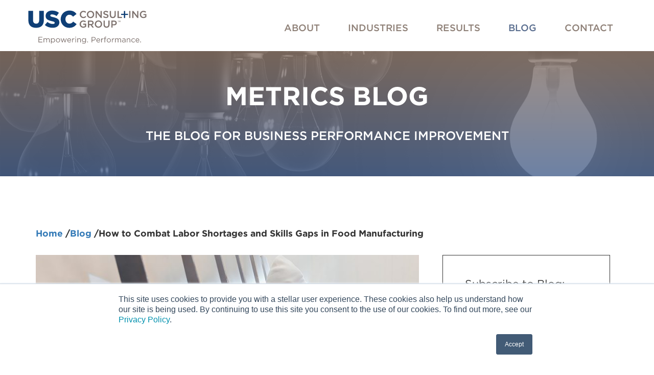

--- FILE ---
content_type: text/html; charset=UTF-8
request_url: https://usccg.com/blog/how-to-combat-labor-shortages-and-skills-gaps-in-food-manufacturing/
body_size: 15362
content:
<!doctype html>
<html class="no-js" lang="en">
    <head>
	
		<!-- Google GA4 tag (gtag.js) -->
<script async src="https://www.googletagmanager.com/gtag/js?id=G-S3FBRGW0NP"></script>
<script>
  window.dataLayer = window.dataLayer || [];
  function gtag(){dataLayer.push(arguments);}
  gtag('js', new Date());

  gtag('config', 'G-S3FBRGW0NP');
</script>

<!-- Google Tag Manager -->
<script>(function(w,d,s,l,i){w[l]=w[l]||[];w[l].push({'gtm.start':
new Date().getTime(),event:'gtm.js'});var f=d.getElementsByTagName(s)[0],
j=d.createElement(s),dl=l!='dataLayer'?'&l='+l:'';j.async=true;j.src=
'https://www.googletagmanager.com/gtm.js?id='+i+dl;f.parentNode.insertBefore(j,f);
})(window,document,'script','dataLayer','GTM-TZCX7WF');</script>
<!-- End Google Tag Manager -->


        <meta charset="utf-8">
        <meta http-equiv="x-ua-compatible" content="ie=edge">
        <title>How to Combat Labor Shortages and Skills Gaps in Food Manufacturing</title>
        <meta name="viewport" content="width=device-width, initial-scale=1">

        <link rel="apple-touch-icon" href="https://usccg.com/apple-touch-icon.png">
        <!-- Place favicon.ico in the root directory -->
        <link rel="stylesheet" type="text/css" href="/wp-content/themes/USC/fonts.css" />
        <link rel="stylesheet" href="https://usccg.com/wp-content/themes/USC/bower_components/bootstrap/dist/css/bootstrap.min.css">
        <link rel="stylesheet" href="https://usccg.com/wp-content/themes/USC/css/main.css">
        <link rel="stylesheet" href="https://use.fontawesome.com/releases/v5.2.0/css/all.css" integrity="sha384-hWVjflwFxL6sNzntih27bfxkr27PmbbK/iSvJ+a4+0owXq79v+lsFkW54bOGbiDQ" crossorigin="anonymous">
        <script src="/wp-content/themes/USC/respond.min.js"></script>
        <script src="https://usccg.com/wp-content/themes/USC/bower_components/modernizr/modernizr.js"></script>
        <meta name='robots' content='index, follow, max-image-preview:large, max-snippet:-1, max-video-preview:-1' />
	<style>img:is([sizes="auto" i], [sizes^="auto," i]) { contain-intrinsic-size: 3000px 1500px }</style>
	
	<!-- This site is optimized with the Yoast SEO plugin v26.8 - https://yoast.com/product/yoast-seo-wordpress/ -->
	<meta name="description" content="The food and beverage manufacturing industry is experiencing labor shortages and a skills gap. Can there be a silver lining?" />
	<link rel="canonical" href="https://usccg.com/blog/how-to-combat-labor-shortages-and-skills-gaps-in-food-manufacturing/" />
	<meta property="og:locale" content="en_US" />
	<meta property="og:type" content="article" />
	<meta property="og:title" content="How to Combat Labor Shortages and Skills Gaps in Food Manufacturing" />
	<meta property="og:description" content="The food and beverage manufacturing industry is experiencing labor shortages and a skills gap. Can there be a silver lining?" />
	<meta property="og:url" content="https://usccg.com/blog/how-to-combat-labor-shortages-and-skills-gaps-in-food-manufacturing/" />
	<meta property="og:site_name" content="USC Consulting Group" />
	<meta property="article:published_time" content="2021-09-17T18:24:48+00:00" />
	<meta property="article:modified_time" content="2021-09-20T18:47:00+00:00" />
	<meta property="og:image" content="https://usccg.com/wp-content/uploads/2021/09/bigstock-Worker-Poultry-Processing-413426482.jpg" />
	<meta property="og:image:width" content="900" />
	<meta property="og:image:height" content="601" />
	<meta property="og:image:type" content="image/jpeg" />
	<meta name="author" content="USCCG" />
	<meta name="twitter:card" content="summary_large_image" />
	<meta name="twitter:creator" content="@usccg" />
	<meta name="twitter:site" content="@usccg" />
	<meta name="twitter:label1" content="Written by" />
	<meta name="twitter:data1" content="USCCG" />
	<meta name="twitter:label2" content="Est. reading time" />
	<meta name="twitter:data2" content="6 minutes" />
	<script type="application/ld+json" class="yoast-schema-graph">{"@context":"https://schema.org","@graph":[{"@type":"Article","@id":"https://usccg.com/blog/how-to-combat-labor-shortages-and-skills-gaps-in-food-manufacturing/#article","isPartOf":{"@id":"https://usccg.com/blog/how-to-combat-labor-shortages-and-skills-gaps-in-food-manufacturing/"},"author":{"name":"USCCG","@id":"https://usccg.com/#/schema/person/5818a46b0d5426c7edd5d24d8c09d3ed"},"headline":"How to Combat Labor Shortages and Skills Gaps in Food Manufacturing","datePublished":"2021-09-17T18:24:48+00:00","dateModified":"2021-09-20T18:47:00+00:00","mainEntityOfPage":{"@id":"https://usccg.com/blog/how-to-combat-labor-shortages-and-skills-gaps-in-food-manufacturing/"},"wordCount":1140,"image":{"@id":"https://usccg.com/blog/how-to-combat-labor-shortages-and-skills-gaps-in-food-manufacturing/#primaryimage"},"thumbnailUrl":"https://usccg.com/wp-content/uploads/2021/09/bigstock-Worker-Poultry-Processing-413426482.jpg","keywords":["Food &amp; Beverage Industry","Food and Beverage","Food Manufacturing","Institutional Knowledge","Labor Shortage","Poultry Processor","Process Improvement","Skills Gap","Supply Chain Optimization"],"articleSection":["Food &amp; Beverage","Knowledge Transfer","Process Improvement","Supply Chain"],"inLanguage":"en-US"},{"@type":"WebPage","@id":"https://usccg.com/blog/how-to-combat-labor-shortages-and-skills-gaps-in-food-manufacturing/","url":"https://usccg.com/blog/how-to-combat-labor-shortages-and-skills-gaps-in-food-manufacturing/","name":"How to Combat Labor Shortages and Skills Gaps in Food Manufacturing","isPartOf":{"@id":"https://usccg.com/#website"},"primaryImageOfPage":{"@id":"https://usccg.com/blog/how-to-combat-labor-shortages-and-skills-gaps-in-food-manufacturing/#primaryimage"},"image":{"@id":"https://usccg.com/blog/how-to-combat-labor-shortages-and-skills-gaps-in-food-manufacturing/#primaryimage"},"thumbnailUrl":"https://usccg.com/wp-content/uploads/2021/09/bigstock-Worker-Poultry-Processing-413426482.jpg","datePublished":"2021-09-17T18:24:48+00:00","dateModified":"2021-09-20T18:47:00+00:00","author":{"@id":"https://usccg.com/#/schema/person/5818a46b0d5426c7edd5d24d8c09d3ed"},"description":"The food and beverage manufacturing industry is experiencing labor shortages and a skills gap. Can there be a silver lining?","breadcrumb":{"@id":"https://usccg.com/blog/how-to-combat-labor-shortages-and-skills-gaps-in-food-manufacturing/#breadcrumb"},"inLanguage":"en-US","potentialAction":[{"@type":"ReadAction","target":["https://usccg.com/blog/how-to-combat-labor-shortages-and-skills-gaps-in-food-manufacturing/"]}]},{"@type":"ImageObject","inLanguage":"en-US","@id":"https://usccg.com/blog/how-to-combat-labor-shortages-and-skills-gaps-in-food-manufacturing/#primaryimage","url":"https://usccg.com/wp-content/uploads/2021/09/bigstock-Worker-Poultry-Processing-413426482.jpg","contentUrl":"https://usccg.com/wp-content/uploads/2021/09/bigstock-Worker-Poultry-Processing-413426482.jpg","width":900,"height":601,"caption":"The food and beverage manufacturing industry is experiencing labor shortages and a skills gap. Can there be a silver lining?"},{"@type":"BreadcrumbList","@id":"https://usccg.com/blog/how-to-combat-labor-shortages-and-skills-gaps-in-food-manufacturing/#breadcrumb","itemListElement":[{"@type":"ListItem","position":1,"name":"Blog","item":"https://usccg.com/blog/"},{"@type":"ListItem","position":2,"name":"How to Combat Labor Shortages and Skills Gaps in Food Manufacturing"}]},{"@type":"WebSite","@id":"https://usccg.com/#website","url":"https://usccg.com/","name":"USC Consulting Group","description":"YOU DON’T HAVE TO WORK HARDER TO COMPETE BETTER.","potentialAction":[{"@type":"SearchAction","target":{"@type":"EntryPoint","urlTemplate":"https://usccg.com/?s={search_term_string}"},"query-input":{"@type":"PropertyValueSpecification","valueRequired":true,"valueName":"search_term_string"}}],"inLanguage":"en-US"},{"@type":"Person","@id":"https://usccg.com/#/schema/person/5818a46b0d5426c7edd5d24d8c09d3ed","name":"USCCG","image":{"@type":"ImageObject","inLanguage":"en-US","@id":"https://usccg.com/#/schema/person/image/","url":"https://secure.gravatar.com/avatar/7cd92b5d01c69287debafbf2ca2b9181bd349a6e45824f474d4869e94f7df76a?s=96&d=identicon&r=g","contentUrl":"https://secure.gravatar.com/avatar/7cd92b5d01c69287debafbf2ca2b9181bd349a6e45824f474d4869e94f7df76a?s=96&d=identicon&r=g","caption":"USCCG"},"url":"https://usccg.com/author/usccg/"}]}</script>
	<!-- / Yoast SEO plugin. -->


<link rel='dns-prefetch' href='//maxcdn.bootstrapcdn.com' />
<link rel="alternate" type="application/rss+xml" title="USC Consulting Group &raquo; Feed" href="https://usccg.com/feed/" />
<link rel="alternate" type="application/rss+xml" title="USC Consulting Group &raquo; Comments Feed" href="https://usccg.com/comments/feed/" />
<script type="text/javascript">
/* <![CDATA[ */
window._wpemojiSettings = {"baseUrl":"https:\/\/s.w.org\/images\/core\/emoji\/16.0.1\/72x72\/","ext":".png","svgUrl":"https:\/\/s.w.org\/images\/core\/emoji\/16.0.1\/svg\/","svgExt":".svg","source":{"concatemoji":"https:\/\/usccg.com\/wp-includes\/js\/wp-emoji-release.min.js?ver=6.8.3"}};
/*! This file is auto-generated */
!function(s,n){var o,i,e;function c(e){try{var t={supportTests:e,timestamp:(new Date).valueOf()};sessionStorage.setItem(o,JSON.stringify(t))}catch(e){}}function p(e,t,n){e.clearRect(0,0,e.canvas.width,e.canvas.height),e.fillText(t,0,0);var t=new Uint32Array(e.getImageData(0,0,e.canvas.width,e.canvas.height).data),a=(e.clearRect(0,0,e.canvas.width,e.canvas.height),e.fillText(n,0,0),new Uint32Array(e.getImageData(0,0,e.canvas.width,e.canvas.height).data));return t.every(function(e,t){return e===a[t]})}function u(e,t){e.clearRect(0,0,e.canvas.width,e.canvas.height),e.fillText(t,0,0);for(var n=e.getImageData(16,16,1,1),a=0;a<n.data.length;a++)if(0!==n.data[a])return!1;return!0}function f(e,t,n,a){switch(t){case"flag":return n(e,"\ud83c\udff3\ufe0f\u200d\u26a7\ufe0f","\ud83c\udff3\ufe0f\u200b\u26a7\ufe0f")?!1:!n(e,"\ud83c\udde8\ud83c\uddf6","\ud83c\udde8\u200b\ud83c\uddf6")&&!n(e,"\ud83c\udff4\udb40\udc67\udb40\udc62\udb40\udc65\udb40\udc6e\udb40\udc67\udb40\udc7f","\ud83c\udff4\u200b\udb40\udc67\u200b\udb40\udc62\u200b\udb40\udc65\u200b\udb40\udc6e\u200b\udb40\udc67\u200b\udb40\udc7f");case"emoji":return!a(e,"\ud83e\udedf")}return!1}function g(e,t,n,a){var r="undefined"!=typeof WorkerGlobalScope&&self instanceof WorkerGlobalScope?new OffscreenCanvas(300,150):s.createElement("canvas"),o=r.getContext("2d",{willReadFrequently:!0}),i=(o.textBaseline="top",o.font="600 32px Arial",{});return e.forEach(function(e){i[e]=t(o,e,n,a)}),i}function t(e){var t=s.createElement("script");t.src=e,t.defer=!0,s.head.appendChild(t)}"undefined"!=typeof Promise&&(o="wpEmojiSettingsSupports",i=["flag","emoji"],n.supports={everything:!0,everythingExceptFlag:!0},e=new Promise(function(e){s.addEventListener("DOMContentLoaded",e,{once:!0})}),new Promise(function(t){var n=function(){try{var e=JSON.parse(sessionStorage.getItem(o));if("object"==typeof e&&"number"==typeof e.timestamp&&(new Date).valueOf()<e.timestamp+604800&&"object"==typeof e.supportTests)return e.supportTests}catch(e){}return null}();if(!n){if("undefined"!=typeof Worker&&"undefined"!=typeof OffscreenCanvas&&"undefined"!=typeof URL&&URL.createObjectURL&&"undefined"!=typeof Blob)try{var e="postMessage("+g.toString()+"("+[JSON.stringify(i),f.toString(),p.toString(),u.toString()].join(",")+"));",a=new Blob([e],{type:"text/javascript"}),r=new Worker(URL.createObjectURL(a),{name:"wpTestEmojiSupports"});return void(r.onmessage=function(e){c(n=e.data),r.terminate(),t(n)})}catch(e){}c(n=g(i,f,p,u))}t(n)}).then(function(e){for(var t in e)n.supports[t]=e[t],n.supports.everything=n.supports.everything&&n.supports[t],"flag"!==t&&(n.supports.everythingExceptFlag=n.supports.everythingExceptFlag&&n.supports[t]);n.supports.everythingExceptFlag=n.supports.everythingExceptFlag&&!n.supports.flag,n.DOMReady=!1,n.readyCallback=function(){n.DOMReady=!0}}).then(function(){return e}).then(function(){var e;n.supports.everything||(n.readyCallback(),(e=n.source||{}).concatemoji?t(e.concatemoji):e.wpemoji&&e.twemoji&&(t(e.twemoji),t(e.wpemoji)))}))}((window,document),window._wpemojiSettings);
/* ]]> */
</script>
<style id='wp-emoji-styles-inline-css' type='text/css'>

	img.wp-smiley, img.emoji {
		display: inline !important;
		border: none !important;
		box-shadow: none !important;
		height: 1em !important;
		width: 1em !important;
		margin: 0 0.07em !important;
		vertical-align: -0.1em !important;
		background: none !important;
		padding: 0 !important;
	}
</style>
<link rel='stylesheet' id='wp-block-library-css' href='https://usccg.com/wp-includes/css/dist/block-library/style.min.css?ver=6.8.3' type='text/css' media='all' />
<style id='classic-theme-styles-inline-css' type='text/css'>
/*! This file is auto-generated */
.wp-block-button__link{color:#fff;background-color:#32373c;border-radius:9999px;box-shadow:none;text-decoration:none;padding:calc(.667em + 2px) calc(1.333em + 2px);font-size:1.125em}.wp-block-file__button{background:#32373c;color:#fff;text-decoration:none}
</style>
<style id='global-styles-inline-css' type='text/css'>
:root{--wp--preset--aspect-ratio--square: 1;--wp--preset--aspect-ratio--4-3: 4/3;--wp--preset--aspect-ratio--3-4: 3/4;--wp--preset--aspect-ratio--3-2: 3/2;--wp--preset--aspect-ratio--2-3: 2/3;--wp--preset--aspect-ratio--16-9: 16/9;--wp--preset--aspect-ratio--9-16: 9/16;--wp--preset--color--black: #000000;--wp--preset--color--cyan-bluish-gray: #abb8c3;--wp--preset--color--white: #ffffff;--wp--preset--color--pale-pink: #f78da7;--wp--preset--color--vivid-red: #cf2e2e;--wp--preset--color--luminous-vivid-orange: #ff6900;--wp--preset--color--luminous-vivid-amber: #fcb900;--wp--preset--color--light-green-cyan: #7bdcb5;--wp--preset--color--vivid-green-cyan: #00d084;--wp--preset--color--pale-cyan-blue: #8ed1fc;--wp--preset--color--vivid-cyan-blue: #0693e3;--wp--preset--color--vivid-purple: #9b51e0;--wp--preset--gradient--vivid-cyan-blue-to-vivid-purple: linear-gradient(135deg,rgba(6,147,227,1) 0%,rgb(155,81,224) 100%);--wp--preset--gradient--light-green-cyan-to-vivid-green-cyan: linear-gradient(135deg,rgb(122,220,180) 0%,rgb(0,208,130) 100%);--wp--preset--gradient--luminous-vivid-amber-to-luminous-vivid-orange: linear-gradient(135deg,rgba(252,185,0,1) 0%,rgba(255,105,0,1) 100%);--wp--preset--gradient--luminous-vivid-orange-to-vivid-red: linear-gradient(135deg,rgba(255,105,0,1) 0%,rgb(207,46,46) 100%);--wp--preset--gradient--very-light-gray-to-cyan-bluish-gray: linear-gradient(135deg,rgb(238,238,238) 0%,rgb(169,184,195) 100%);--wp--preset--gradient--cool-to-warm-spectrum: linear-gradient(135deg,rgb(74,234,220) 0%,rgb(151,120,209) 20%,rgb(207,42,186) 40%,rgb(238,44,130) 60%,rgb(251,105,98) 80%,rgb(254,248,76) 100%);--wp--preset--gradient--blush-light-purple: linear-gradient(135deg,rgb(255,206,236) 0%,rgb(152,150,240) 100%);--wp--preset--gradient--blush-bordeaux: linear-gradient(135deg,rgb(254,205,165) 0%,rgb(254,45,45) 50%,rgb(107,0,62) 100%);--wp--preset--gradient--luminous-dusk: linear-gradient(135deg,rgb(255,203,112) 0%,rgb(199,81,192) 50%,rgb(65,88,208) 100%);--wp--preset--gradient--pale-ocean: linear-gradient(135deg,rgb(255,245,203) 0%,rgb(182,227,212) 50%,rgb(51,167,181) 100%);--wp--preset--gradient--electric-grass: linear-gradient(135deg,rgb(202,248,128) 0%,rgb(113,206,126) 100%);--wp--preset--gradient--midnight: linear-gradient(135deg,rgb(2,3,129) 0%,rgb(40,116,252) 100%);--wp--preset--font-size--small: 13px;--wp--preset--font-size--medium: 20px;--wp--preset--font-size--large: 36px;--wp--preset--font-size--x-large: 42px;--wp--preset--spacing--20: 0.44rem;--wp--preset--spacing--30: 0.67rem;--wp--preset--spacing--40: 1rem;--wp--preset--spacing--50: 1.5rem;--wp--preset--spacing--60: 2.25rem;--wp--preset--spacing--70: 3.38rem;--wp--preset--spacing--80: 5.06rem;--wp--preset--shadow--natural: 6px 6px 9px rgba(0, 0, 0, 0.2);--wp--preset--shadow--deep: 12px 12px 50px rgba(0, 0, 0, 0.4);--wp--preset--shadow--sharp: 6px 6px 0px rgba(0, 0, 0, 0.2);--wp--preset--shadow--outlined: 6px 6px 0px -3px rgba(255, 255, 255, 1), 6px 6px rgba(0, 0, 0, 1);--wp--preset--shadow--crisp: 6px 6px 0px rgba(0, 0, 0, 1);}:where(.is-layout-flex){gap: 0.5em;}:where(.is-layout-grid){gap: 0.5em;}body .is-layout-flex{display: flex;}.is-layout-flex{flex-wrap: wrap;align-items: center;}.is-layout-flex > :is(*, div){margin: 0;}body .is-layout-grid{display: grid;}.is-layout-grid > :is(*, div){margin: 0;}:where(.wp-block-columns.is-layout-flex){gap: 2em;}:where(.wp-block-columns.is-layout-grid){gap: 2em;}:where(.wp-block-post-template.is-layout-flex){gap: 1.25em;}:where(.wp-block-post-template.is-layout-grid){gap: 1.25em;}.has-black-color{color: var(--wp--preset--color--black) !important;}.has-cyan-bluish-gray-color{color: var(--wp--preset--color--cyan-bluish-gray) !important;}.has-white-color{color: var(--wp--preset--color--white) !important;}.has-pale-pink-color{color: var(--wp--preset--color--pale-pink) !important;}.has-vivid-red-color{color: var(--wp--preset--color--vivid-red) !important;}.has-luminous-vivid-orange-color{color: var(--wp--preset--color--luminous-vivid-orange) !important;}.has-luminous-vivid-amber-color{color: var(--wp--preset--color--luminous-vivid-amber) !important;}.has-light-green-cyan-color{color: var(--wp--preset--color--light-green-cyan) !important;}.has-vivid-green-cyan-color{color: var(--wp--preset--color--vivid-green-cyan) !important;}.has-pale-cyan-blue-color{color: var(--wp--preset--color--pale-cyan-blue) !important;}.has-vivid-cyan-blue-color{color: var(--wp--preset--color--vivid-cyan-blue) !important;}.has-vivid-purple-color{color: var(--wp--preset--color--vivid-purple) !important;}.has-black-background-color{background-color: var(--wp--preset--color--black) !important;}.has-cyan-bluish-gray-background-color{background-color: var(--wp--preset--color--cyan-bluish-gray) !important;}.has-white-background-color{background-color: var(--wp--preset--color--white) !important;}.has-pale-pink-background-color{background-color: var(--wp--preset--color--pale-pink) !important;}.has-vivid-red-background-color{background-color: var(--wp--preset--color--vivid-red) !important;}.has-luminous-vivid-orange-background-color{background-color: var(--wp--preset--color--luminous-vivid-orange) !important;}.has-luminous-vivid-amber-background-color{background-color: var(--wp--preset--color--luminous-vivid-amber) !important;}.has-light-green-cyan-background-color{background-color: var(--wp--preset--color--light-green-cyan) !important;}.has-vivid-green-cyan-background-color{background-color: var(--wp--preset--color--vivid-green-cyan) !important;}.has-pale-cyan-blue-background-color{background-color: var(--wp--preset--color--pale-cyan-blue) !important;}.has-vivid-cyan-blue-background-color{background-color: var(--wp--preset--color--vivid-cyan-blue) !important;}.has-vivid-purple-background-color{background-color: var(--wp--preset--color--vivid-purple) !important;}.has-black-border-color{border-color: var(--wp--preset--color--black) !important;}.has-cyan-bluish-gray-border-color{border-color: var(--wp--preset--color--cyan-bluish-gray) !important;}.has-white-border-color{border-color: var(--wp--preset--color--white) !important;}.has-pale-pink-border-color{border-color: var(--wp--preset--color--pale-pink) !important;}.has-vivid-red-border-color{border-color: var(--wp--preset--color--vivid-red) !important;}.has-luminous-vivid-orange-border-color{border-color: var(--wp--preset--color--luminous-vivid-orange) !important;}.has-luminous-vivid-amber-border-color{border-color: var(--wp--preset--color--luminous-vivid-amber) !important;}.has-light-green-cyan-border-color{border-color: var(--wp--preset--color--light-green-cyan) !important;}.has-vivid-green-cyan-border-color{border-color: var(--wp--preset--color--vivid-green-cyan) !important;}.has-pale-cyan-blue-border-color{border-color: var(--wp--preset--color--pale-cyan-blue) !important;}.has-vivid-cyan-blue-border-color{border-color: var(--wp--preset--color--vivid-cyan-blue) !important;}.has-vivid-purple-border-color{border-color: var(--wp--preset--color--vivid-purple) !important;}.has-vivid-cyan-blue-to-vivid-purple-gradient-background{background: var(--wp--preset--gradient--vivid-cyan-blue-to-vivid-purple) !important;}.has-light-green-cyan-to-vivid-green-cyan-gradient-background{background: var(--wp--preset--gradient--light-green-cyan-to-vivid-green-cyan) !important;}.has-luminous-vivid-amber-to-luminous-vivid-orange-gradient-background{background: var(--wp--preset--gradient--luminous-vivid-amber-to-luminous-vivid-orange) !important;}.has-luminous-vivid-orange-to-vivid-red-gradient-background{background: var(--wp--preset--gradient--luminous-vivid-orange-to-vivid-red) !important;}.has-very-light-gray-to-cyan-bluish-gray-gradient-background{background: var(--wp--preset--gradient--very-light-gray-to-cyan-bluish-gray) !important;}.has-cool-to-warm-spectrum-gradient-background{background: var(--wp--preset--gradient--cool-to-warm-spectrum) !important;}.has-blush-light-purple-gradient-background{background: var(--wp--preset--gradient--blush-light-purple) !important;}.has-blush-bordeaux-gradient-background{background: var(--wp--preset--gradient--blush-bordeaux) !important;}.has-luminous-dusk-gradient-background{background: var(--wp--preset--gradient--luminous-dusk) !important;}.has-pale-ocean-gradient-background{background: var(--wp--preset--gradient--pale-ocean) !important;}.has-electric-grass-gradient-background{background: var(--wp--preset--gradient--electric-grass) !important;}.has-midnight-gradient-background{background: var(--wp--preset--gradient--midnight) !important;}.has-small-font-size{font-size: var(--wp--preset--font-size--small) !important;}.has-medium-font-size{font-size: var(--wp--preset--font-size--medium) !important;}.has-large-font-size{font-size: var(--wp--preset--font-size--large) !important;}.has-x-large-font-size{font-size: var(--wp--preset--font-size--x-large) !important;}
:where(.wp-block-post-template.is-layout-flex){gap: 1.25em;}:where(.wp-block-post-template.is-layout-grid){gap: 1.25em;}
:where(.wp-block-columns.is-layout-flex){gap: 2em;}:where(.wp-block-columns.is-layout-grid){gap: 2em;}
:root :where(.wp-block-pullquote){font-size: 1.5em;line-height: 1.6;}
</style>
<link rel='stylesheet' id='contact-form-7-css' href='https://usccg.com/wp-content/plugins/contact-form-7/includes/css/styles.css?ver=6.1.4' type='text/css' media='all' />
<link rel='stylesheet' id='wpos-slick-style-css' href='https://usccg.com/wp-content/plugins/timeline-and-history-slider/assets/css/slick.css?ver=2.4.5' type='text/css' media='all' />
<link rel='stylesheet' id='tahs-public-style-css' href='https://usccg.com/wp-content/plugins/timeline-and-history-slider/assets/css/slick-slider-style.css?ver=2.4.5' type='text/css' media='all' />
<link rel='stylesheet' id='wpctc_wpctc-css' href='https://usccg.com/wp-content/plugins/wp-category-tag-could/css/wpctc.min.css?ver=1.7.1' type='text/css' media='all' />
<link rel='stylesheet' id='fa-css' href='https://maxcdn.bootstrapcdn.com/font-awesome/4.7.0/css/font-awesome.min.css' type='text/css' media='all' />
<script type="text/javascript" src="https://usccg.com/wp-includes/js/jquery/jquery.min.js?ver=3.7.1" id="jquery-core-js"></script>
<script type="text/javascript" src="https://usccg.com/wp-includes/js/jquery/jquery-migrate.min.js?ver=3.4.1" id="jquery-migrate-js"></script>
<link rel="https://api.w.org/" href="https://usccg.com/wp-json/" /><link rel="EditURI" type="application/rsd+xml" title="RSD" href="https://usccg.com/xmlrpc.php?rsd" />
<link rel='shortlink' href='https://usccg.com/?p=7713' />
<link rel="alternate" title="oEmbed (JSON)" type="application/json+oembed" href="https://usccg.com/wp-json/oembed/1.0/embed?url=https%3A%2F%2Fusccg.com%2Fblog%2Fhow-to-combat-labor-shortages-and-skills-gaps-in-food-manufacturing%2F" />
<link rel="alternate" title="oEmbed (XML)" type="text/xml+oembed" href="https://usccg.com/wp-json/oembed/1.0/embed?url=https%3A%2F%2Fusccg.com%2Fblog%2Fhow-to-combat-labor-shortages-and-skills-gaps-in-food-manufacturing%2F&#038;format=xml" />
<script type="text/javascript" src="https://secure.coat0tire.com/js/222187.js" ></script>
<noscript><img alt="" src="https://secure.coat0tire.com/222187.png" style="display:none;" /></noscript>		<style type="text/css" id="wp-custom-css">
			.wpostahs-slider-design-2 .wpostahs-centent-title { display:none !important; }		</style>
		<script type="application/ld+json">
                        {
                            "@context": "http://schema.org/",
                            "@type": "Article",
                            "name": "How to Combat Labor Shortages and Skills Gaps in Food Manufacturing",
                            "author": {
                                "@type": "Company",
                                "url": "http://www.usccg.com/",
                                "name": "USC Consulting"
                            },
                            "image": "https://usccg.com/wp-content/uploads/2021/09/bigstock-Worker-Poultry-Processing-413426482.jpg",
                            "url" : "https://usccg.com/blog/how-to-combat-labor-shortages-and-skills-gaps-in-food-manufacturing/",
                            "description": " &nbsp; The food and beverage manufacturing industry is facing labor shortages. While labor challenges aren&#8217;t new to the industry, the reasons for this current situation are. The pandemic brought about a seismic shift and ...<a href="https://usccg.com/blog/how-to-combat-labor-shortages-and-skills-gaps-in-food-manufacturing/" class="read-more">Read More</a>"
                        }
                        </script>    </head>
    <!--[if lte IE 8]>
    <body class="ie">
    <![endif]-->
    <!--[if !IE]> -->
    <body class="wp-singular post-template-default single single-post postid-7713 single-format-standard wp-theme-USC">
	
		<!-- Google Tag Manager (noscript) -->
<noscript><iframe src="https://www.googletagmanager.com/ns.html?id=GTM-TZCX7WF"
height="0" width="0" style="display:none;visibility:hidden"></iframe></noscript>
<!-- End Google Tag Manager (noscript) -->


        <div id="overlay"></div> 
    <!-- <![endif]-->
        <div class="dimmer"></div>
        <header>
            <div class="container">
                <div class="row">
                    <div class="col-lg-4 col-md-3 col-sm-3">
                        <a class="logo" href="https://usccg.com"><img class="svg" src="https://usccg.com/wp-content/themes/USC/images/usc-logo.svg" alt="USC"></a>
                    </div>
                    <div class="col-lg-8 col-md-9 col-sm-9">
                        <div class="visible-xs menu-icon">&#9776;</div>
                        <nav class="main">
                            <div class="menu-main-menu-container"><ul id="menu-main-menu" class="menu"><li id="menu-item-28" class="menu-item menu-item-type-post_type menu-item-object-page menu-item-28"><a href="https://usccg.com/about-usc-consulting-group/">About</a></li>
<li id="menu-item-27" class="menu-item menu-item-type-post_type menu-item-object-page menu-item-27"><a href="https://usccg.com/industries-consulting/">Industries</a></li>
<li id="menu-item-26" class="menu-item menu-item-type-post_type menu-item-object-page menu-item-26"><a href="https://usccg.com/results/">Results</a></li>
<li id="menu-item-25" class="menu-item menu-item-type-post_type menu-item-object-page current_page_parent menu-item-25"><a href="https://usccg.com/blog/">Blog</a></li>
<li id="menu-item-24" class="menu-item menu-item-type-post_type menu-item-object-page menu-item-24"><a href="https://usccg.com/contact-us/">Contact</a></li>
</ul></div>                        </nav>
                    </div>
                </div>
            </div>
        </header>


<link rel=”shortcut icon” href=”http://www.usccg.com/favicon.ico” type=”image/x-icon” />
<link rel=”icon” href=”http://www.usccg.com/favicon.ico” type=”image/x-icon” />

<section class="blog-hero" style="background-image:url('https://usccg.com/wp-content/uploads/2022/01/blog-header.jpg');">
    <!--style="background-image:url('https://usccg.com/wp-content/uploads/2021/09/bigstock-Worker-Poultry-Processing-413426482.jpg');" -->
    <div class="content">
        <h1>Metrics Blog</h1>
        <p>The Blog for Business Performance Improvement</p>
    </div>

</section>

<section class="blog single">
    <div class="container">
        <div class="row">
            <div class="col-md-12">
                <p class="bread-crumb"><a href="https://usccg.com">Home</a> /<a href="https://usccg.com/blog">Blog</a> /<span>How to Combat Labor Shortages and Skills Gaps in Food Manufacturing</span></p>
            </div>
        </div>
        <div class="row">
            <div class="col-md-8 entry-content">
                                <div class="featured-image">
	<img width="640" height="427" src="https://usccg.com/wp-content/uploads/2021/09/bigstock-Worker-Poultry-Processing-413426482.jpg" class="attachment-large size-large wp-post-image" alt="The food and beverage manufacturing industry is experiencing labor shortages and a skills gap. Can there be a silver lining?" decoding="async" fetchpriority="high" srcset="https://usccg.com/wp-content/uploads/2021/09/bigstock-Worker-Poultry-Processing-413426482.jpg 900w, https://usccg.com/wp-content/uploads/2021/09/bigstock-Worker-Poultry-Processing-413426482-300x200.jpg 300w, https://usccg.com/wp-content/uploads/2021/09/bigstock-Worker-Poultry-Processing-413426482-768x513.jpg 768w" sizes="(max-width: 640px) 100vw, 640px" /></div>
<h2>How to Combat Labor Shortages and Skills Gaps in Food Manufacturing</h2>
<div class="article-meta">
	September 17, 2021 / <a href="https://usccg.com/category/food-beverage/" rel="category tag">Food &amp; Beverage</a> / <a href="https://usccg.com/category/knowledge-transfer/" rel="category tag">Knowledge Transfer</a> / <a href="https://usccg.com/category/process-improvement/" rel="category tag">Process Improvement</a> / <a href="https://usccg.com/category/supply-chain/" rel="category tag">Supply Chain</a><div class="ssb"><a href="https://www.facebook.com/sharer/sharer.php?u=https://usccg.com/blog/how-to-combat-labor-shortages-and-skills-gaps-in-food-manufacturing/"><i class="fa fa-facebook-square" aria-hidden="true"></i>
</a><a href="https://www.linkedin.com/shareArticle?mini=true&url=https://usccg.com/blog/how-to-combat-labor-shortages-and-skills-gaps-in-food-manufacturing/&title=How%20to%20Combat%20Labor%20Shortages%20and%20Skills%20Gaps%20in%20Food%20Manufacturing"><i class="fa fa-linkedin-square" aria-hidden="true"></i>
</a><a href="https://twitter.com/intent/tweet?text=How%20to%20Combat%20Labor%20Shortages%20and%20Skills%20Gaps%20in%20Food%20Manufacturing&amp;url=https://usccg.com/blog/how-to-combat-labor-shortages-and-skills-gaps-in-food-manufacturing/"><i class="fa fa-twitter-square" aria-hidden="true"></i>
</a></div></div>
<p>&nbsp;</p>
<p>The food and beverage manufacturing industry is facing labor shortages. While labor challenges aren&#8217;t new to the industry, the reasons for this current situation are. The pandemic brought about a seismic shift and disruption for nearly every industry, F&amp;B included. Many companies, like Smithfield Foods and Tyson Foods, saw closures of multiple facilities. Others stayed the course but laid off employees, and as the country begins emerging into a post-pandemic new reality, some of those employees simply aren&#8217;t returning to their jobs.</p>
<p>There&#8217;s also the matter of older workers retiring and not enough young workers entering the industry, leaving a skills gap as those veterans take their institutional knowledge out the door with them.</p>
<p>Together, they add up to a two-pronged labor shortage problem. You not only don&#8217;t have enough people to get the job done, the people you do have aren&#8217;t as skilled as the ones you lost.</p>
<p>Let&#8217;s look at both of those prongs in more detail.</p>
<h2>Labor shortage challenges and questions</h2>
<p>Like many industries, F&amp;B is getting a handle on whether changes brought about by the pandemic will be permanent. Some challenges like supply chain disruptions can go away forever, please, but other aspects, like the adaptation of workflows, processes and procedures have proven to be positive changes.</p>
<p>Some questions F&amp;B processors are grappling with now:</p>
<ul>
<li>Our staffing levels are down. Do we really need to staff up to pre-pandemic levels?</li>
<li>Our demand is increasing. Can we meet rising demand with less staff?</li>
<li>Will new configurations on the shop floor to accommodate social distancing continue if and when the entire workforce is vaccinated?</li>
<li>How will companies deal with potential work stoppages in the future?</li>
<li>Will we adapt to more regional, less centralized facilities?</li>
<li>Should we change our forecasting model from yearly to quarterly or even monthly to be more agile?</li>
</ul>
<h2>Solution: Process improvements</h2>
<p>The answer to all of these questions is: It depends on efficiency. Some companies, when aiming to do more with current assets and employees or, especially when they&#8217;re seeking to do more with fewer employees because of a labor shortage like the one we&#8217;re in now, turn immediately to automation, machinery upgrades, even artificial intelligence. The aim is to take the human element out of the equation or reduce it dramatically, with the goal of streamlining and speeding up operations.</p>
<p>But is all of that upfront expense worth it?</p>
<p>Time and time again, clients have come to us after trying to &#8220;buy their way to profitability&#8221; through large capital investments in technology and automation, only to see that profitability disappear because of high overhead costs of those upgrades.</p>
<p>A better solution to dealing with this labor shortage, keeping up with rising demand, and doing it all with fewer people is to <strong>optimize your processes first.</strong></p>
<p>At USC Consulting Group, we&#8217;ve helped hundreds of businesses navigate operational challenges so they can get the job done efficiently and better meet the needs of their customers. The key to doing more with less, or even doing more with your current assets, is taking a deep dive into your operations to discover ways to be more efficient. That&#8217;s one of our specialties, and we&#8217;ve been doing it for more than 50 years.</p>
<p>In one example, we worked with a poultry processor that experienced just this situation, making huge capital investments only to see any gains eaten up by high overhead costs.</p>
<div id="attachment_3695" style="width: 650px" class="wp-caption alignnone"><a href="https://usccg.com/casestudy/poultry-processor-process-automation/" target="_blank" rel="noopener noreferrer"><img decoding="async" aria-describedby="caption-attachment-3695" class="wp-image-3695 size-large" src="https://usccg.com/wp-content/uploads/2016/05/bigstock-Turkey-Farm-6373675-e1462905821427-1024x325.jpg" alt="Poultry Processor Gobbles up Savings From Process Automation" width="640" height="203" srcset="https://usccg.com/wp-content/uploads/2016/05/bigstock-Turkey-Farm-6373675-e1462905821427-1024x325.jpg 1024w, https://usccg.com/wp-content/uploads/2016/05/bigstock-Turkey-Farm-6373675-e1462905821427-300x95.jpg 300w, https://usccg.com/wp-content/uploads/2016/05/bigstock-Turkey-Farm-6373675-e1462905821427-768x244.jpg 768w, https://usccg.com/wp-content/uploads/2016/05/bigstock-Turkey-Farm-6373675-e1462905821427.jpg 1500w" sizes="(max-width: 640px) 100vw, 640px" /></a><p id="caption-attachment-3695" class="wp-caption-text">Poultry Processor Gobbles up Savings From Process Automation</p></div>
<p>We created cross-functional teams to evaluate the operation, highlighted the non-value-added activities and conducted analysis. Based on those findings, the teams identified waste and process variations that were causing lower yields, created improvements in workstation layouts and material flow, and conducted training sessions designed to impact yield performance. All told, we identified <strong>300 loss points</strong> within their operation. Results?</p>
<p>By the end of our six-month engagement, the company saw a <strong>financial gain of $100 million</strong>, all realized without capital investments. That&#8217;s not chicken feed! Read more about it in our case study, &#8220;<a href="https://usccg.com/casestudy/poultry-processor-process-automation/" target="_blank" rel="noopener noreferrer">Poultry Processor Gobbles up Savings From Process Automation</a>.&#8221;</p>
<h2>Skills gap challenges</h2>
<p>The other prong to today&#8217;s labor shortages in food and beverage manufacturing has to do with older, veteran workers leaving their jobs and taking their knowledge with them.</p>
<p>If you&#8217;ve got a team filled with long-tenured employees, you know what this is like. It&#8217;s one thing to train someone new on the basics of the job. It&#8217;s something else to lose your best worker who spent a career doing that job. It&#8217;s the experiences, processes, deep understanding and &#8220;this comes naturally&#8221; abilities of your people to get the job done in an intuitive way. The hard-won, trial-and-error-gleaned instincts that your senior people have absorbed from years on your front lines. That&#8217;s your company&#8217;s <a href="https://usccg.com/blog/how-to-preserve-institutional-knowledge-for-future-operational-success/" target="_blank" rel="noopener noreferrer">institutional knowledge</a>.</p>
<p>When older workers retire or are laid off, that&#8217;s what you&#8217;re losing.</p>
<h2>Skills gap solutions</h2>
<p>There are a few tactics you can use to help close the skills gap.</p>
<p><strong>Mentorship.</strong> Do you have a mentorship program in place? It can be an invaluable (and very low cost) way to transfer knowledge from your seasoned pros to your newbies.</p>
<p><strong>Recorded interviews.</strong> Talk to your older employees about lessons learned on the job, hard-won experience and mistakes that taught them the right way to do things. Record those interviews for new hires to watch as part of their onboarding process.</p>
<p><strong>Involve employees in process improvements.</strong> We&#8217;ve found that one of the most critical parts of enacting process improvements to create greater efficiency in our clients&#8217; operations is <a href="https://usccg.com/blog/why-getting-buy-in-from-frontline-employees-is-key/" target="_blank" rel="noopener noreferrer">getting buy-in from the front lines</a>. Without it, we can find all the hidden opportunities for efficiency in the world but putting them into practice will be a challenge without your team on board. Getting your employees invested in process improvements from the get-go also has the added benefit of <strong>creating institutional knowledge.</strong> The younger workers were there when the process was changed, they contributed to it and they&#8217;ll carry that knowledge with them as long as they work for you.</p>
<p>Like many of the challenges we&#8217;ve experienced over the past couple years, silver linings can emerge from food manufacturing labor shortages and skills gaps. You can find better, more efficient operations without making huge capital improvements, and through that process, you can create institutional knowledge in your employees and close that skills gap for good.</p>
<p>At USC Consulting Group, we&#8217;re subject matter experts in helping companies find more efficiency out of their current assets. Learn more about doing more with the same or less resources in our white paper &#8220;<a href="https://info.usccg.com/strategies-for-meeting-increasing-customer-demand">Strategies for Meeting Increasing Customer Demand</a>.&#8221;</p>
<p><a href="https://info.usccg.com/strategies-for-meeting-increasing-customer-demand"><img decoding="async" class="alignnone wp-image-7710 size-large" src="https://usccg.com/wp-content/uploads/2021/09/Strategies-for-Meeting-Increasing-Customer-Demand-White-Paper-CTA-1024x1024.jpg" alt="Strategies for Meeting Increasing Customer Demand White Paper CTA" width="640" height="640" srcset="https://usccg.com/wp-content/uploads/2021/09/Strategies-for-Meeting-Increasing-Customer-Demand-White-Paper-CTA-1024x1024.jpg 1024w, https://usccg.com/wp-content/uploads/2021/09/Strategies-for-Meeting-Increasing-Customer-Demand-White-Paper-CTA-300x300.jpg 300w, https://usccg.com/wp-content/uploads/2021/09/Strategies-for-Meeting-Increasing-Customer-Demand-White-Paper-CTA-150x150.jpg 150w, https://usccg.com/wp-content/uploads/2021/09/Strategies-for-Meeting-Increasing-Customer-Demand-White-Paper-CTA-768x768.jpg 768w, https://usccg.com/wp-content/uploads/2021/09/Strategies-for-Meeting-Increasing-Customer-Demand-White-Paper-CTA-1536x1536.jpg 1536w, https://usccg.com/wp-content/uploads/2021/09/Strategies-for-Meeting-Increasing-Customer-Demand-White-Paper-CTA.jpg 1875w" sizes="(max-width: 640px) 100vw, 640px" /></a></p>
<p style="text-align: right;"><a href="#top">Back to top ↑</a></p>
                                                <div class="posts-navigation">
                    <div style="display: inline-block; float: left;">
                    <a href="https://usccg.com/blog/4-technologies-trending-for-building-materials-manufacturers/" rel="prev">← Previous Article </a>                    </div>
                    <div style="display: inline-block; float: right;">
                    <a href="https://usccg.com/blog/6-opportunities-for-manufacturers-to-be-greener-and-more-sustainable/" rel="next">Next Article → </a>
                    </div>
                </div>
                                    <div class="related-blog-posts row">
                        <div class="col-sm-12">
                            <h2>Related Posts</h2>
                        </div>
                                                    <div class="related-post col-sm-6">
                                <a href="http://www.usccgstg.wpenginepowered.com/?post_type=post&#038;p=7356">How to Preserve Institutional Knowledge for Future Operational Success</a>
                            </div>
                                                    <div class="related-post col-sm-6">
                                <a href="http://www.usccgstg.wpenginepowered.com/?post_type=post&#038;p=7069">Why Getting Buy-In From Frontline Employees is Key</a>
                            </div>
                                            </div>
                
            </div>
            <div class="col-md-4">
                <div class="sidebar">
	        <div id="primary" class="widget-area">
    <ul class="xoxo">
    	<!-- <li id="text-3" class="widget-container widget_text">			
    	    <div class="textwidget">
    	    	<p><img src="http://webdev.usccg.com/wp-content/uploads/2018/08/subscribe_blog.png" alt="subscribe to our blog" id="subscribe"></p>
			</div>
		</li> -->
		<li id="text-2" class="widget-container widget_text">			
			<div class="textwidget"> Subscribe to Blog:<!-- Begin MailChimp Signup Form -->
			<link href="//cdn-images.mailchimp.com/embedcode/classic-081711.css" rel="stylesheet" type="text/css">
			<style type="text/css">
				#mc_embed_signup{background:#fff; clear:left; font:14px Helvetica,Arial,sans-serif; }
				/* Add your own MailChimp form style overrides in your site stylesheet or in this style block.
				   We recommend moving this block and the preceding CSS link to the HEAD of your HTML file. */
			</style>
			<div id="mc_embed_signup">
			<form action="//usccg.us11.list-manage.com/subscribe/post?u=3f4fb8aa83da14991ffa5a970&amp;id=ac05118560" method="post" id="mc-embedded-subscribe-form" name="mc-embedded-subscribe-form" class="validate ng-pristine ng-valid" target="_blank" novalidate="novalidate">
			    <div id="mc_embed_signup_scroll">
				<h2></h2>
			<div class="mc-field-group">
				<label for="mce-EMAIL">*Email Address </label>
				<input value="" name="EMAIL" class="required email" id="mce-EMAIL" aria-required="true" type="email">
			</div>
			<div class="mc-field-group">
				<label for="mce-FNAME">*First Name </label>
				<input value="" name="FNAME" class="required" id="mce-FNAME" aria-required="true" type="text">
			</div>
			<div class="mc-field-group">
				<label for="mce-LNAME">*Last Name </label>
				<input value="" name="LNAME" class="required" id="mce-LNAME" aria-required="true" type="text">
			</div>
				<div id="mce-responses" class="clear">
					<div class="response" id="mce-error-response" style="display:none"></div>
					<div class="response" id="mce-success-response" style="display:none"></div>
				</div>    <!-- real people should not fill this in and expect good things - do not remove this or risk form bot signups-->
			    <div style="position: absolute; left: -5000px;" aria-hidden="true"><input name="b_3f4fb8aa83da14991ffa5a970_ac05118560" tabindex="-1" value="" type="text"></div>
			    <div class="clear"><input value="Subscribe" name="subscribe" id="mc-embedded-subscribe" class="button" type="submit"></div>
			    </div>
			</form>
			</div>
			<script type="text/javascript" src="//s3.amazonaws.com/downloads.mailchimp.com/js/mc-validate.js"></script><script type="text/javascript">(function($) {window.fnames = new Array(); window.ftypes = new Array();fnames[0]='EMAIL';ftypes[0]='email';fnames[1]='FNAME';ftypes[1]='text';fnames[2]='LNAME';ftypes[2]='text';fnames[3]='MMERGE3';ftypes[3]='text';}(jQuery));var $mcj = jQuery.noConflict(true);</script>
			<!--End mc_embed_signup-->
			</div>
		</li>
					<li id="text-5" class="widget-container widget_text" data-cat = "68">			
				<div class="textwidget">
										<p><a href="https://info.usccg.com/modern-food-and-beverage-challenges-ebook-usc-consulting-group"><img src="https://usccg.com/wp-content/uploads/2020/02/Modern-F-B-Challenges-eBook-CTA.png" id="usc-cta"></a></p>
				</div>
			</li>
		    	<li id="search-2" class="widget-container widget_search"><h3 class="widget-title">SEARCH THE BLOG</h3><form role="search" method="get" id="searchform" class="searchform" action="/">
    <div>
        <input value="" name="s" id="s" type="text" placeholder="Search blogs..">
        <input id="searchsubmit" value="search" type="submit">
    </div>
</form></li><li id="categories-2" class="widget-container widget_categories"><h3 class="widget-title">CATEGORIES</h3>
			<ul>
					<li class="cat-item cat-item-178"><a href="https://usccg.com/category/aerospace/">Aerospace</a>
</li>
	<li class="cat-item cat-item-7"><a href="https://usccg.com/category/asset-maintenance/">Asset Maintenance</a>
</li>
	<li class="cat-item cat-item-182"><a href="https://usccg.com/category/automotive/">Automotive</a>
</li>
	<li class="cat-item cat-item-132"><a href="https://usccg.com/category/blog/">Blog</a>
</li>
	<li class="cat-item cat-item-166"><a href="https://usccg.com/category/building-products/">Building Products</a>
</li>
	<li class="cat-item cat-item-13"><a href="https://usccg.com/category/case-studies/">Case Studies</a>
</li>
	<li class="cat-item cat-item-58"><a href="https://usccg.com/category/chemical-processing/">Chemical Processing</a>
</li>
	<li class="cat-item cat-item-21"><a href="https://usccg.com/category/consulting/">Consulting</a>
</li>
	<li class="cat-item cat-item-68"><a href="https://usccg.com/category/food-beverage/">Food &amp; Beverage</a>
</li>
	<li class="cat-item cat-item-118"><a href="https://usccg.com/category/forestry-products/">Forestry Products</a>
</li>
	<li class="cat-item cat-item-16"><a href="https://usccg.com/category/hospitals-healthcare/">Hospitals &amp; Healthcare</a>
</li>
	<li class="cat-item cat-item-106"><a href="https://usccg.com/category/knowledge-transfer/">Knowledge Transfer</a>
</li>
	<li class="cat-item cat-item-198"><a href="https://usccg.com/category/lean-manufacturing/">Lean Manufacturing</a>
</li>
	<li class="cat-item cat-item-130"><a href="https://usccg.com/category/life-sciences/">Life Sciences</a>
</li>
	<li class="cat-item cat-item-159"><a href="https://usccg.com/category/logistics/">Logistics</a>
</li>
	<li class="cat-item cat-item-100"><a href="https://usccg.com/category/manufacturing/">Manufacturing</a>
</li>
	<li class="cat-item cat-item-17"><a href="https://usccg.com/category/material-utilization/">Material Utilization</a>
</li>
	<li class="cat-item cat-item-99"><a href="https://usccg.com/category/metals/">Metals</a>
</li>
	<li class="cat-item cat-item-9"><a href="https://usccg.com/category/mining/">Mining</a>
</li>
	<li class="cat-item cat-item-3"><a href="https://usccg.com/category/news/">News</a>
</li>
	<li class="cat-item cat-item-36"><a href="https://usccg.com/category/office-politics/">Office Politics</a>
</li>
	<li class="cat-item cat-item-92"><a href="https://usccg.com/category/oil-gas/">Oil &amp; Gas</a>
</li>
	<li class="cat-item cat-item-122"><a href="https://usccg.com/category/plastics/">Plastics</a>
</li>
	<li class="cat-item cat-item-274"><a href="https://usccg.com/category/private-equity/">Private Equity</a>
</li>
	<li class="cat-item cat-item-147"><a href="https://usccg.com/category/process-improvement/">Process Improvement</a>
</li>
	<li class="cat-item cat-item-146"><a href="https://usccg.com/category/project-management/">Project Management</a>
</li>
	<li class="cat-item cat-item-142"><a href="https://usccg.com/category/spend-management/">Spend Management</a>
</li>
	<li class="cat-item cat-item-29"><a href="https://usccg.com/category/supply-chain/">Supply Chain</a>
</li>
	<li class="cat-item cat-item-1"><a href="https://usccg.com/category/uncategorized/">Uncategorized</a>
</li>
	<li class="cat-item cat-item-181"><a href="https://usccg.com/category/utilities/">Utilities</a>
</li>
	<li class="cat-item cat-item-12"><a href="https://usccg.com/category/whitepapers-2/">Whitepapers</a>
</li>
			</ul>

			</li><li id="archives-3" class="widget-container widget_archive"><h3 class="widget-title">BLOG ARCHIVES</h3>
			<ul>
					<li><a href='https://usccg.com/2025/09/'>September 2025</a>&nbsp;(1)</li>
	<li><a href='https://usccg.com/2025/08/'>August 2025</a>&nbsp;(2)</li>
	<li><a href='https://usccg.com/2025/07/'>July 2025</a>&nbsp;(2)</li>
	<li><a href='https://usccg.com/2025/06/'>June 2025</a>&nbsp;(4)</li>
	<li><a href='https://usccg.com/2025/05/'>May 2025</a>&nbsp;(1)</li>
	<li><a href='https://usccg.com/2025/04/'>April 2025</a>&nbsp;(1)</li>
	<li><a href='https://usccg.com/2025/03/'>March 2025</a>&nbsp;(1)</li>
	<li><a href='https://usccg.com/2025/02/'>February 2025</a>&nbsp;(4)</li>
	<li><a href='https://usccg.com/2025/01/'>January 2025</a>&nbsp;(4)</li>
	<li><a href='https://usccg.com/2024/12/'>December 2024</a>&nbsp;(4)</li>
	<li><a href='https://usccg.com/2024/11/'>November 2024</a>&nbsp;(2)</li>
	<li><a href='https://usccg.com/2024/10/'>October 2024</a>&nbsp;(6)</li>
	<li><a href='https://usccg.com/2024/09/'>September 2024</a>&nbsp;(5)</li>
	<li><a href='https://usccg.com/2024/08/'>August 2024</a>&nbsp;(5)</li>
	<li><a href='https://usccg.com/2024/07/'>July 2024</a>&nbsp;(6)</li>
	<li><a href='https://usccg.com/2024/06/'>June 2024</a>&nbsp;(3)</li>
	<li><a href='https://usccg.com/2024/05/'>May 2024</a>&nbsp;(3)</li>
	<li><a href='https://usccg.com/2024/04/'>April 2024</a>&nbsp;(4)</li>
	<li><a href='https://usccg.com/2024/03/'>March 2024</a>&nbsp;(3)</li>
	<li><a href='https://usccg.com/2024/02/'>February 2024</a>&nbsp;(4)</li>
	<li><a href='https://usccg.com/2024/01/'>January 2024</a>&nbsp;(5)</li>
	<li><a href='https://usccg.com/2023/12/'>December 2023</a>&nbsp;(2)</li>
	<li><a href='https://usccg.com/2023/11/'>November 2023</a>&nbsp;(1)</li>
	<li><a href='https://usccg.com/2023/10/'>October 2023</a>&nbsp;(6)</li>
	<li><a href='https://usccg.com/2023/09/'>September 2023</a>&nbsp;(3)</li>
	<li><a href='https://usccg.com/2023/08/'>August 2023</a>&nbsp;(4)</li>
	<li><a href='https://usccg.com/2023/07/'>July 2023</a>&nbsp;(2)</li>
	<li><a href='https://usccg.com/2023/06/'>June 2023</a>&nbsp;(3)</li>
	<li><a href='https://usccg.com/2023/05/'>May 2023</a>&nbsp;(7)</li>
	<li><a href='https://usccg.com/2023/04/'>April 2023</a>&nbsp;(3)</li>
	<li><a href='https://usccg.com/2023/03/'>March 2023</a>&nbsp;(3)</li>
	<li><a href='https://usccg.com/2023/02/'>February 2023</a>&nbsp;(5)</li>
	<li><a href='https://usccg.com/2023/01/'>January 2023</a>&nbsp;(6)</li>
	<li><a href='https://usccg.com/2022/12/'>December 2022</a>&nbsp;(2)</li>
	<li><a href='https://usccg.com/2022/11/'>November 2022</a>&nbsp;(5)</li>
	<li><a href='https://usccg.com/2022/10/'>October 2022</a>&nbsp;(5)</li>
	<li><a href='https://usccg.com/2022/09/'>September 2022</a>&nbsp;(5)</li>
	<li><a href='https://usccg.com/2022/08/'>August 2022</a>&nbsp;(6)</li>
	<li><a href='https://usccg.com/2022/07/'>July 2022</a>&nbsp;(3)</li>
	<li><a href='https://usccg.com/2022/06/'>June 2022</a>&nbsp;(4)</li>
	<li><a href='https://usccg.com/2022/05/'>May 2022</a>&nbsp;(5)</li>
	<li><a href='https://usccg.com/2022/04/'>April 2022</a>&nbsp;(3)</li>
	<li><a href='https://usccg.com/2022/03/'>March 2022</a>&nbsp;(5)</li>
	<li><a href='https://usccg.com/2022/02/'>February 2022</a>&nbsp;(4)</li>
	<li><a href='https://usccg.com/2022/01/'>January 2022</a>&nbsp;(7)</li>
	<li><a href='https://usccg.com/2021/12/'>December 2021</a>&nbsp;(3)</li>
	<li><a href='https://usccg.com/2021/11/'>November 2021</a>&nbsp;(5)</li>
	<li><a href='https://usccg.com/2021/10/'>October 2021</a>&nbsp;(3)</li>
	<li><a href='https://usccg.com/2021/09/'>September 2021</a>&nbsp;(2)</li>
	<li><a href='https://usccg.com/2021/08/'>August 2021</a>&nbsp;(6)</li>
	<li><a href='https://usccg.com/2021/07/'>July 2021</a>&nbsp;(2)</li>
	<li><a href='https://usccg.com/2021/06/'>June 2021</a>&nbsp;(10)</li>
	<li><a href='https://usccg.com/2021/05/'>May 2021</a>&nbsp;(4)</li>
	<li><a href='https://usccg.com/2021/04/'>April 2021</a>&nbsp;(5)</li>
	<li><a href='https://usccg.com/2021/03/'>March 2021</a>&nbsp;(5)</li>
	<li><a href='https://usccg.com/2021/02/'>February 2021</a>&nbsp;(3)</li>
	<li><a href='https://usccg.com/2021/01/'>January 2021</a>&nbsp;(4)</li>
	<li><a href='https://usccg.com/2020/12/'>December 2020</a>&nbsp;(3)</li>
	<li><a href='https://usccg.com/2020/11/'>November 2020</a>&nbsp;(3)</li>
	<li><a href='https://usccg.com/2020/10/'>October 2020</a>&nbsp;(3)</li>
	<li><a href='https://usccg.com/2020/09/'>September 2020</a>&nbsp;(3)</li>
	<li><a href='https://usccg.com/2020/08/'>August 2020</a>&nbsp;(4)</li>
	<li><a href='https://usccg.com/2020/07/'>July 2020</a>&nbsp;(3)</li>
	<li><a href='https://usccg.com/2020/06/'>June 2020</a>&nbsp;(5)</li>
	<li><a href='https://usccg.com/2020/05/'>May 2020</a>&nbsp;(3)</li>
	<li><a href='https://usccg.com/2020/04/'>April 2020</a>&nbsp;(3)</li>
	<li><a href='https://usccg.com/2020/03/'>March 2020</a>&nbsp;(4)</li>
	<li><a href='https://usccg.com/2020/02/'>February 2020</a>&nbsp;(4)</li>
	<li><a href='https://usccg.com/2020/01/'>January 2020</a>&nbsp;(4)</li>
	<li><a href='https://usccg.com/2019/12/'>December 2019</a>&nbsp;(3)</li>
	<li><a href='https://usccg.com/2019/11/'>November 2019</a>&nbsp;(2)</li>
	<li><a href='https://usccg.com/2019/10/'>October 2019</a>&nbsp;(4)</li>
	<li><a href='https://usccg.com/2019/09/'>September 2019</a>&nbsp;(2)</li>
	<li><a href='https://usccg.com/2019/08/'>August 2019</a>&nbsp;(4)</li>
	<li><a href='https://usccg.com/2019/07/'>July 2019</a>&nbsp;(3)</li>
	<li><a href='https://usccg.com/2019/06/'>June 2019</a>&nbsp;(4)</li>
	<li><a href='https://usccg.com/2019/05/'>May 2019</a>&nbsp;(2)</li>
	<li><a href='https://usccg.com/2019/04/'>April 2019</a>&nbsp;(4)</li>
	<li><a href='https://usccg.com/2019/03/'>March 2019</a>&nbsp;(4)</li>
	<li><a href='https://usccg.com/2019/02/'>February 2019</a>&nbsp;(5)</li>
	<li><a href='https://usccg.com/2019/01/'>January 2019</a>&nbsp;(5)</li>
	<li><a href='https://usccg.com/2018/12/'>December 2018</a>&nbsp;(2)</li>
	<li><a href='https://usccg.com/2018/11/'>November 2018</a>&nbsp;(2)</li>
	<li><a href='https://usccg.com/2018/10/'>October 2018</a>&nbsp;(5)</li>
	<li><a href='https://usccg.com/2018/09/'>September 2018</a>&nbsp;(4)</li>
	<li><a href='https://usccg.com/2018/08/'>August 2018</a>&nbsp;(3)</li>
	<li><a href='https://usccg.com/2018/07/'>July 2018</a>&nbsp;(2)</li>
	<li><a href='https://usccg.com/2018/06/'>June 2018</a>&nbsp;(4)</li>
	<li><a href='https://usccg.com/2018/05/'>May 2018</a>&nbsp;(3)</li>
	<li><a href='https://usccg.com/2018/04/'>April 2018</a>&nbsp;(3)</li>
	<li><a href='https://usccg.com/2018/03/'>March 2018</a>&nbsp;(2)</li>
	<li><a href='https://usccg.com/2018/02/'>February 2018</a>&nbsp;(2)</li>
	<li><a href='https://usccg.com/2018/01/'>January 2018</a>&nbsp;(1)</li>
	<li><a href='https://usccg.com/2017/12/'>December 2017</a>&nbsp;(1)</li>
	<li><a href='https://usccg.com/2017/11/'>November 2017</a>&nbsp;(2)</li>
	<li><a href='https://usccg.com/2017/10/'>October 2017</a>&nbsp;(2)</li>
	<li><a href='https://usccg.com/2017/09/'>September 2017</a>&nbsp;(1)</li>
	<li><a href='https://usccg.com/2017/08/'>August 2017</a>&nbsp;(2)</li>
	<li><a href='https://usccg.com/2017/07/'>July 2017</a>&nbsp;(2)</li>
	<li><a href='https://usccg.com/2017/06/'>June 2017</a>&nbsp;(1)</li>
	<li><a href='https://usccg.com/2017/04/'>April 2017</a>&nbsp;(3)</li>
	<li><a href='https://usccg.com/2017/03/'>March 2017</a>&nbsp;(3)</li>
	<li><a href='https://usccg.com/2017/02/'>February 2017</a>&nbsp;(2)</li>
	<li><a href='https://usccg.com/2017/01/'>January 2017</a>&nbsp;(2)</li>
	<li><a href='https://usccg.com/2016/12/'>December 2016</a>&nbsp;(2)</li>
	<li><a href='https://usccg.com/2016/11/'>November 2016</a>&nbsp;(4)</li>
	<li><a href='https://usccg.com/2016/10/'>October 2016</a>&nbsp;(4)</li>
	<li><a href='https://usccg.com/2016/09/'>September 2016</a>&nbsp;(3)</li>
	<li><a href='https://usccg.com/2016/08/'>August 2016</a>&nbsp;(6)</li>
	<li><a href='https://usccg.com/2016/07/'>July 2016</a>&nbsp;(4)</li>
	<li><a href='https://usccg.com/2016/06/'>June 2016</a>&nbsp;(4)</li>
	<li><a href='https://usccg.com/2016/05/'>May 2016</a>&nbsp;(1)</li>
	<li><a href='https://usccg.com/2016/04/'>April 2016</a>&nbsp;(3)</li>
	<li><a href='https://usccg.com/2016/03/'>March 2016</a>&nbsp;(4)</li>
	<li><a href='https://usccg.com/2016/02/'>February 2016</a>&nbsp;(2)</li>
	<li><a href='https://usccg.com/2016/01/'>January 2016</a>&nbsp;(4)</li>
	<li><a href='https://usccg.com/2015/12/'>December 2015</a>&nbsp;(3)</li>
	<li><a href='https://usccg.com/2015/11/'>November 2015</a>&nbsp;(3)</li>
	<li><a href='https://usccg.com/2015/10/'>October 2015</a>&nbsp;(1)</li>
	<li><a href='https://usccg.com/2015/09/'>September 2015</a>&nbsp;(1)</li>
	<li><a href='https://usccg.com/2015/08/'>August 2015</a>&nbsp;(4)</li>
	<li><a href='https://usccg.com/2015/07/'>July 2015</a>&nbsp;(6)</li>
	<li><a href='https://usccg.com/2015/06/'>June 2015</a>&nbsp;(4)</li>
	<li><a href='https://usccg.com/2015/05/'>May 2015</a>&nbsp;(7)</li>
	<li><a href='https://usccg.com/2015/04/'>April 2015</a>&nbsp;(6)</li>
	<li><a href='https://usccg.com/2015/03/'>March 2015</a>&nbsp;(6)</li>
	<li><a href='https://usccg.com/2015/02/'>February 2015</a>&nbsp;(4)</li>
	<li><a href='https://usccg.com/2015/01/'>January 2015</a>&nbsp;(3)</li>
			</ul>

			</li><li id="text-4" class="widget-container widget_text"><h3 class="widget-title">CONNECT WITH US</h3>			<div class="textwidget"><ul class="social-icons">
<li><a target="_blank" href="https://www.linkedin.com/company/usc-consulting-group"><img decoding="async" src="/wp-content/themes/USC/images/linkedin.jpg" alt="LinkedIn"></a></li>
<li><a target="_blank" href="https://twitter.com/usccg"><img decoding="async" src="/wp-content/themes/USC/images/twitter.jpg" alt="Twitter"></a></li>
<li><a target="_blank" href="https://www.facebook.com/USCconsulting/?view_public_for=169664110550812"><img decoding="async" src="/wp-content/themes/USC/images/facebook.jpg" alt="Facebook"></a></li>
<li><a target="_blank" href="https://www.youtube.com/channel/UCFeD-0Ls3yuOfhs_tW3hB1Q?view_as=subscriber"><img decoding="async" src="/wp-content/themes/USC/images/youtube.jpg" alt="YouTube"></a></li>
</ul>
</div>
		</li>    </ul>
    </div>
    </div>            </div>
        </div>
    </div>
</section>
<input type="hidden" id="parentSection" name="parentSection" value="#menu-item-25">
        <footer>
            <div class="container">
                <div class="row align-items-center">
                    <div class="col-sm-4 col-xs-12 links">
                        <p>Copyright &copy;2026 USC Consulting Group, LP</p>
                        <ul>
                            <li><a href="https://usccg.com/privacy-statement-terms-of-use">Privacy Statement & Terms of Use</a></li>
                        </ul>
                    </div>
					<div class="col-sm-4 col-xs-12">
						<a href="tel:18008888872"><p style="text-align:center">+1 800.888.8872</p></a>
						<a href="mailto:info@usccg.com"><p style="text-align:center">info@usccg.com</p></a>
                    </div>					
                    <div class="col-sm-4 col-xs-12">
                        <ul class="social-icons">
			    			<li><a target="_blank" href="https://www.linkedin.com/company/usc-consulting-group"><img src="https://usccg.com/wp-content/themes/USC/images/linkedin.jpg" alt="LinkedIn"></a></li>
                            <li><a target="_blank" href="https://twitter.com/usccg"><img src="https://usccg.com/wp-content/uploads/2023/11/X-logo-black-50x50-1.jpg" alt="Twitter"></a></li>
                            <li><a target="_blank" href="https://www.facebook.com/USCconsulting/?view_public_for=169664110550812"><img src="https://usccg.com/wp-content/themes/USC/images/facebook.jpg" alt="Facebook"></a></li> 
                            <li><a target="_blank" href="https://www.youtube.com/channel/UCFeD-0Ls3yuOfhs_tW3hB1Q?view_as=subscriber"><img src="https://usccg.com/wp-content/themes/USC/images/youtube.jpg" alt="YouTube"></a></li>

                        </ul>
                    </div>
                </div>
            </div>
        </footer>

        <script src="https://usccg.com/wp-content/themes/USC/bower_components/jquery/dist/jquery.min.js"></script>
        <script src="https://usccg.com/wp-content/themes/USC/bower_components/modernizr/modernizr.js"></script>
        <script src="https://usccg.com/wp-content/themes/USC/EasyScroll/EasyScroll.js"></script>
        <script src="https://usccg.com/wp-content/themes/USC/js/jquery.BlackAndWhite.js"></script>
        <script src="https://usccg.com/wp-content/themes/USC/js/main.js"></script>

        <script> 
            (function(w,pk){var s=w.createElement('script');s.type='text/javascript';s.async=true;s.src='//pumpkin.brafton.com/pumpkin.js';var f=w.getElementsByTagName('script')[0];f.parentNode.insertBefore(s,f);if(!pk.__S){window._pk=pk;pk.__S = 1.1;}pk.host='conversion.brafton.com';pk.clientId='2035';})(document,window._pk||[]) 
        </script>

	<!-- Start of HubSpot Embed Code -->
	<script type="text/javascript" id="hs-script-loader" async defer src="//js.hs-scripts.com/5267760.js"></script>
	<!-- End of HubSpot Embed Code -->
	
	<!-- Start of GoogleAnalytics Embed Code -->
        <script>
          (function(i,s,o,g,r,a,m){i['GoogleAnalyticsObject']=r;i[r]=i[r]||function(){
          (i[r].q=i[r].q||[]).push(arguments)},i[r].l=1*new Date();a=s.createElement(o),
          m=s.getElementsByTagName(o)[0];a.async=1;a.src=g;m.parentNode.insertBefore(a,m)
          })(window,document,'script','//www.google-analytics.com/analytics.js','ga');
          ga('create', 'UA-5947786-1', 'auto');
          ga('send', 'pageview');
        </script>
        <!-- End of GoogleAnalytics Embed Code -->

    <script>(function(){function c(){var b=a.contentDocument||a.contentWindow.document;if(b){var d=b.createElement('script');d.innerHTML="window.__CF$cv$params={r:'9c3f59033c3fb6ed',t:'MTc2OTQyMzU2MS4wMDAwMDA='};var a=document.createElement('script');a.nonce='';a.src='/cdn-cgi/challenge-platform/scripts/jsd/main.js';document.getElementsByTagName('head')[0].appendChild(a);";b.getElementsByTagName('head')[0].appendChild(d)}}if(document.body){var a=document.createElement('iframe');a.height=1;a.width=1;a.style.position='absolute';a.style.top=0;a.style.left=0;a.style.border='none';a.style.visibility='hidden';document.body.appendChild(a);if('loading'!==document.readyState)c();else if(window.addEventListener)document.addEventListener('DOMContentLoaded',c);else{var e=document.onreadystatechange||function(){};document.onreadystatechange=function(b){e(b);'loading'!==document.readyState&&(document.onreadystatechange=e,c())}}}})();</script></body>
</html>
